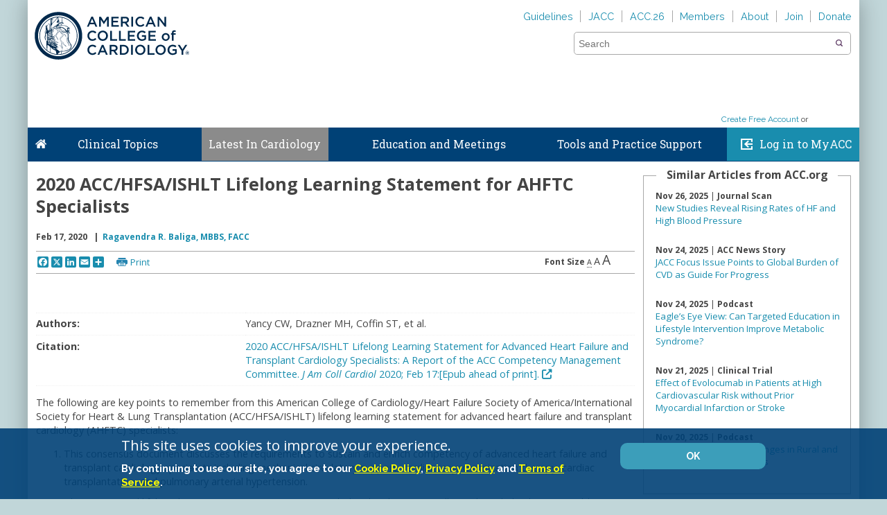

--- FILE ---
content_type: text/html; charset=utf-8
request_url: https://www.acc.org/cookie-service.aspx?action=load
body_size: 259
content:




<link rel="stylesheet" href="https://www.acc.org/StyleSheets/cookie-banner.css" />

<div id="cookieWarning" class="display_none:print">
		<div class="m_auto w_site row">
				<div class="col-md-9 col-lg-9">
						<h1>This site uses cookies to improve your experience.</h1>
						By continuing to use our site, you agree to our <a href="https://www.acc.org/footer-pages/cookie-policy"> Cookie Policy</a>, <a href="https://www.acc.org/footer-pages/privacy-policy"> Privacy Policy</a> and <a href="https://www.acc.org/footer-pages/terms-and-conditions"> Terms of Service</a>.
				</div>
				<div class="col-lg-3 col-md-3"><a id="ackButton" href="javascript:return false;" class="button btn btn-large acc-standard-button btn-block" onclick="makeAck()">OK</a></div>
		</div>
</div>


--- FILE ---
content_type: text/css
request_url: https://www.acc.org/Coveo/Hive/css/CoveoCustom.css
body_size: 1587
content:
.magic-box .magic-box-clear{
    margin-top:0em;
}
.coveo-list-layout.CoveoResult, .coveo-facet-header {
    border-width: 0px !important;
}
.coveo-facet-header{
    background: none;
}
.coveo-facet-header-title, .coveo-dynamic-facet-header-title {
    color: #39465D;
    line-height: 1.5em;
    font-size: 1.3em;
    font-weight: 500;
}

.coveo-dynamic-facet-value .coveo-checkbox-span-label {
    white-space: normal;
}

.coveo-dynamic-facet-value .coveo-checkbox-span-label-suffix {
    font-size: 0.8em;
    margin-top: 0.1em;
}

.coveo-dynamic-facet-header {
    border: none;
    margin-bottom: -1em;
}

.coveo-dynamic-facet-header-btn:hover,
.coveo-dynamic-facet-show-more:hover,
.coveo-dynamic-facet-show-less:hover {
    background: none !important;
}

.coveo-dynamic-facet-show-more,
.coveo-dynamic-facet-show-less {
    font-size: 1em;
    color: #313a45;
}

.coveo-dynamic-facet-collapse-toggle-svg {
    color: #39465D;
}

.coveo-dynamic-facet-header-btn {
    margin-top: -0.2em;
    height: 2em;
}

.CoveoSearchInterface .coveo-search-section .CoveoSearchbox {
    height: 38px;
}

.CoveoSearchbox .magic-box {
    border-top-right-radius: 0em !important;
    border-bottom-right-radius: 0em !important;
    margin-right:0.4em;
}

.CoveoSearchbox .CoveoSearchButton {
    height: 100%;
    width: 4.5em;
    border-bottom-right-radius: 0.4em;
    border-top-right-radius: 0.4em;
}

.CoveoSearchbox .magic-box .magic-box-input {
    height: 100%;
}

.CoveoSearchbox .magic-box .magic-box-input input {
    height: 100%;
}

.CoveoSearchbox .magic-box .magic-box-clear {
    height: 100%;
    line-height: 33px;
}

.CoveoSearchbox .CoveoSearchButton{
    background-color: #004176 !important;
}

.coveo-search-button-svg{
    color: white;
}

.coveo-facet-values{
    padding: 0px;
}

.coveo-facet-value {
    padding-left: 0em;
    padding-right: 0em;
}

.coveo-checkbox-label button + .coveo-checkbox-span-label{
    margin-left: 0.5em !important;
}

.coveo-facet-value-checkbox{
    margin-top: 0.5em;
}

.coveo-facet-value.coveo-selected .coveo-facet-value-checkbox svg {
    bottom: 0px;
}

li.coveo-facet-value.coveo-facet-selectable.coveo-no-state:hover svg
{
    display: none;
}

li.coveo-facet-value.coveo-facet-selectable.coveo-selected:hover svg,
li.coveo-facet-value.coveo-facet-selectable:hover svg 
{
    bottom: 0em !important;
}

.coveo-facet-header-eraser {
    color: #39465D;
}

.coveo-facet-more-icon-svg {
    color: #39465D;
}

.coveo-facet-column{
    margin-right: 0em !important;
}

.CoveoSort{
    text-transform: none !important;
}



.CoveoSort.coveo-accessible-button, .CoveoSort.coveo-selected, .CoveoSort.coveo-selected:hover, .coveo-results-header > *:not(:first-child) {
    border: none;
}

.CoveoSearchInterface .CoveoResult{
    margin-bottom: 0em !important;
    padding-left: 0em;
    padding-right: 0em;
}

.coveo-facet-header-eraser.coveo-accessible-button.coveo-facet-header-eraser-visible:after {
    content: "Show All"
}

.coveo-facet-header-eraser svg{
    display: none;
}

.coveo-facet-header-eraser:hover {
    color: #39465D;
}

.CoveoSearchInterface .CoveoFacet .coveo-facet-value-label, .CoveoSearchInterface .CoveoFacetRange .coveo-facet-value-label, .CoveoSearchInterface .CustomFacet .coveo-facet-value-label{
    margin-right: 0em;
}

.CoveoDynamicFacet {
    border: 1px #a8a8a8 solid;
    padding: 1em;
    margin-bottom: 1em;
    padding-bottom: 0em;
}

.coveo-dynamic-facet-value .coveo-checkbox-label{
    padding-bottom: 0em;
    align-items: normal;
}

.fix-submit {
    display: none;
}

.with-icon span[role="radio"]:before {
    content: " ";
}

.with-icon span[role="radio"] {
    font-family: "Lato", "Helvetica Neue", Helvetica, Arial, sans-serif, sans-serif;
    font-size: 1em;
    line-height: 1.6em;
    font-weight: 500;
}

.coveo-summary-section{
    font-size: 1em;
}

#mainSearchBox {
    padding-left: 0.5em;
}

#twotabsearchtextbox .CoveoSearchButton {
    height: 3em;
    width: 3.2em;
    background-color: #fff !important;
}

#twotabsearchtextbox #search-holder {
    height: 33px !important;
    padding-top: 1px;
}

#search-holder a:hover  {
    background: #fff url(/images/icon-search.png) 50% 50% no-repeat !important;
}



.magic-box.magic-box-notEmpty .magic-box-clear {
    z-index: 1000;
}

.clinicalTopicSearchWrap #clinicalTopicSearchBox {
    min-width: 250px;
    border: solid #a8a8a8 1px;
    border-radius: 0.4em;
}

#clinicalTopicSearchBox .CoveoSearchbox .magic-box {
    height: 3em;
}

#clinicalTopicSearchBox .CoveoSearchButton {
    position: absolute;
    right: 2.5em;
    height: 2em;
    top: 0.3em;
}

#clinicalTopicSearchBox .CoveoSearchbox .magic-box .magic-box-clear {
    position: absolute;
    top: 0em;
    right: 1em;
}

 .CoveoSearchbox .magic-box .magic-box-clear-svg {
    width: 12px;
    height: 12px;
}

#clinicalTopicSearchBox .CoveoSearchbox .magic-box .magic-box-clear {
    width: 1em;
}

.coveo-results-header{
    box-shadow: none;
}

.coveo-dynamic-facet-values {
    padding-top: 0.4em;
}

.show-filters .coveo-facet-column {
    display: block !important;
}

a.coveo-facet-dropdown-header.coveo-dropdown-header.coveo-accessible-button {
    display: none !important; 
}

.CoveoSearchInterface .CustomFacet {
    background-color: #fff;
    margin-bottom: 0em !important;
}
.CoveoSearchbox .magic-box .magic-box-input {
    border-radius: inherit !important;
}

.CoveoSearchbox .CoveoSearchButton {
    margin-left: -0.5em;
    margin-top: -0.04em;
    height: 2.5em;
}

.search-bar {
    border-radius: inherit;
}

.coveo-list-layout.CoveoResult {
    padding: 0em;
}
.coveo-pager-list-item:hover, .coveo-pager-list-item:hover a{
    text-decoration: none;
}
.coveo-pager-next-icon-svg, .coveo-pager-previous-icon-svg{
    height: 1em;
}

input#coveo-combobox-2-input {
    border-radius: 0.4em;
}

#clinicalTopicSearchBox .CoveoSearchbox .magic-box {
    border: none;
}

#clinicalTopicSearchBox .CoveoSearchbox .CoveoSearchButton{
    background-color: transparent !important;
    right: 0.25em;
}

@media (max-width: 480px) {
    #clinicalTopicSearchBox .CoveoSearchbox {
        margin-right: 0em;
    }

    li.coveo-pager-list-item {
        margin-left: 0.1em;
        margin-right: 0.1em;
        margin-bottom: 1.2em;
        font-size: 0.7em;
    }
    .CoveoPager {
        margin-left: 5px;
        display: flex;
        justify-content: center;
    }
}

#contentListingSearch .coveo-list-layout.CoveoResult {
    padding-right: 2em;
}

#sidebar #search-holder {
    position: relative;
    z-index: 0;
}

.CoveoResultLink, a.CoveoResultLink, .CoveoResult a.CoveoResultLink {
    color: #198dae;
}

.tooltip-inner {
    max-width: 160px;
    white-space: normal;
}

.CoveoSearchbox .magic-box .magic-box-clear-svg {
    color:#9e9e9e;
}

.coveo-dynamic-facet-header-btn {
    color: #313a45;
}

#guideline-search-box-layout .magic-box .magic-box-clear .magic-box-icon:before {
    color: #9e9e9e;
    font-family: arial, sans-serif;
    content: "X";
    font-size: 16px;
}

#guideline-search-box-layout .CoveoSearchbox .magic-box{
    margin-right: 0.5em;
}

.CoveoSearchButton:hover {
    background: #F58C3A !important;
    border-left: solid 1.5px #004176;
}

.CoveoSearchButton:hover .coveo-magnifier-circle-svg{
    fill: #fff;
}

span.coveo-selected, span.coveo-selected span{
    cursor: default !important;
}

.coveo-debug .coveo-input {
    position: relative;
    min-width: 150px;
    margin-top: 0.5em !important;
    margin-bottom: 3em !important;
}

.coveo-debug .coveo-input label{
    z-index: 1000;
    margin-left: 0.5em;
    margin-top: -0.25em;
}

.coveo-debug button {
    position: relative !important;
    border: 1px solid #7e8c9a !important;
    background: none !important;
    height: 16px !important;
    width: 16px !important;
    top: 0 !important;
}

.enabled-facet-search .coveo-dynamic-facet-values .coveo-dynamic-facet-value {
    display: none;
}

.enabled-facet-search .coveo-dynamic-facet-values .coveo-dynamic-facet-value.coveo-selected {
    display: block;
}

.CoveoSearchInterface .coveo-facet-column.coveo-no-results{
    display:block;
}

--- FILE ---
content_type: application/javascript; charset=utf-8
request_url: https://ucm-us.verint-cdn.com/files/modules/unified-websdk/2.0.0/scoring-engine.js
body_size: 4144
content:
(()=>{function e(){return window.unifiedSDK}function t(e=null){const n={},r=new Set;let i,a=!1;return Object.defineProperty(n,"__isObservable",{value:!0,writable:!1,enumerable:!1,configurable:!1}),n.subscribe=t=>{if("function"!=typeof t)throw new Error("Invalid Argument: subscribe needs to be called with a function");return r.add(t),a||(a=!0,"function"==typeof e&&(i=e(n.next))),()=>{if(r.delete(t),0===r.size)return n.dispose()}},n.next=e=>{r.forEach((t=>{t(e)}))},n.pipe=(...e)=>{if(0===e.length)throw new Error("No pipe callback provided");let r=n;return e.forEach((e=>{if("function"!=typeof e)throw new Error("Invalid Argument: pipe can only be called with functions");const n=r;r=t((t=>n.subscribe((n=>e(n,t)))))})),r},n.dispose=async()=>{r.clear(),a=!1,i instanceof Promise&&(i=await i),"function"==typeof i&&await i()},n}function n(...e){return t((t=>{const n=e.map((e=>e.subscribe(t)));return()=>{n.forEach((e=>e()))}}))}function r(e,n,...r){return t((t=>{const i=e=>{try{t(e)}catch(e){}};return n.forEach((t=>e.addEventListener(t,i,...r))),()=>{n.forEach((t=>e.removeEventListener(t,i)))}}))}function i(e){let t,n=[];return(r,i)=>{n.push(r),clearTimeout(t),t=setTimeout((()=>{i(n),n=[]}),e)}}function a(e){return new Proxy(e,{set:()=>!0,get:(e,t)=>{const n=e[t];return"object"==typeof n&&null!==n?a(n):n}})}function o(e,t){return t.pipe((async(t,n)=>{if(e.state.initialized){const t=function(e){let t=0,n=0;return Object.values(e).filter((e=>e.enabled)).forEach((e=>{n+=e.weight;let r=e.events.length;if(r>0){let n=r;if(e.fadeTime&&"number"==typeof e.fadeTime&&e.fadeTime>0){r=0,n=0;const t=Date.now();e.events.forEach((i=>{const a=t-i.timestamp;a<=e.fadeTime&&(r++,n+=1-a/e.fadeTime)}))}if(1==e.minThreshold&&1==e.maxThreshold)t+=1/e.weight;else if(n>=e.maxThreshold)t+=Math.min(1,n/e.maxThreshold);else if(r>=e.minThreshold){const r=e.minThreshold-e.minThreshold/e.maxThreshold,i=n-r,a=e.maxThreshold-e.minThreshold,o=Math.max(0,i/a),s=Math.min(1,o*e.weight);t+=s}}})),n?t/n:0}(e.state.indicators);t!=e.getScore()&&n({type:"liveScore",data:{group:e.state.groupName,score:t}})}}))}function s(t,r){const i={},s={groupName:t,enabled:r.enabled,initialized:!1,indicators:r.indicators,severityLevel:r.severityLevel,score:0};let c=null;i.state=a(s);const l=function(t){const n={},r={groupName:t,pageChangePersistence:!1,initialized:!1,indicators:{}};n.state=a(r);let i,o,s=null,c=null;return n.initialize=async t=>{({loader:i,logger:o}=e()),r.pageChangePersistence=t,t&&([c]=await i.requireModules(["database"])),r.initialized=!0},n.checkDatabaseConnection=async()=>{if(!c)return!1;let e=!1;try{await c.openDatabase("scoringState"),e=!0}catch(e){o.warn("Connecting to indexed database failed, indicators for live scoring can not be persisted",e),c=null}return e},n.persistIndicators=async e=>{r.indicators={...e},s=setTimeout(n.persistIndicatorsWithTimeout,500)},n.persistIndicatorsWithTimeout=async()=>{if(r.pageChangePersistence&&await n.checkDatabaseConnection()){const e=c.getObjectStore("scoring");Object.entries(r.indicators).forEach((([t,n])=>{n.enabled&&n.pageChangePersistent&&e.put({indicator:t,events:n.events.filter((e=>e.currentPI)).map((e=>({timestamp:e.timestamp,currentPI:e.currentPI})))})}))}clearTimeout(s),s=null},n.restorePersistedIndicators=async e=>{if(r.pageChangePersistence&&await n.checkDatabaseConnection()){const t=c.getObjectStore("scoring"),n=async([e,n])=>{if(n.pageChangePersistent){const r=await t.get(e);r&&r.hasOwnProperty("events")&&r.events.length&&(n.events=r.events.map((e=>(e.currentPI=!1,e))))}};Object.entries(e).forEach(n)}return e},n.waitForPersistenceTimeout=async()=>{s&&await n.persistIndicatorsWithTimeout()},n}(t);let u=!1;return i.initialize=async(e,t,r)=>{Object.entries(e).forEach((([e,t])=>{s.indicators[e]={events:[],...s.indicators[e],...t},t.pageChangePersistent&&(u=!0)})),c=o(i,n(t,r.pipe((async(e,t)=>{await i.pageChangeReset(),t(e)})),i.getIndicatorObservables().pipe((e=>{i.updateIndicator(e.type,e.timestamp)})))).pipe(((e,t)=>{i.updateScore(e.data.score),t(e)})),await l.initialize(u,s.indicators),u&&(s.indicators=await l.restorePersistedIndicators(s.indicators)),s.initialized=!0},i.getObservable=()=>c,i.getIndicatorObservables=()=>n(...Object.values(s.indicators).filter((e=>e.enabled)).map((e=>e.observable))),i.getScore=()=>s.score,i.updateScore=e=>{s.score=e},i.updateIndicator=(e,t)=>{const n=s.indicators.hasOwnProperty(e)?s.indicators[e]:null;if(n){if(n.events.push({timestamp:+t,currentPI:!0}),n.fadeTime&&"number"==typeof n.fadeTime&&n.fadeTime>0){const e=Date.now();n.events=n.events.filter((t=>e-t.timestamp<=n.fadeTime))}else n.maxThreshold&&n.events.length>n.maxThreshold&&(n.events=n.events.slice(-1*n.maxThreshold));l.persistIndicators(s.indicators)}},i.pageChangeReset=async()=>{await l.waitForPersistenceTimeout(),Object.values(s.indicators).forEach((e=>{e.events=[]})),s.indicators=await l.restorePersistedIndicators(s.indicators),l.persistIndicators(s.indicators)},i.getSeverityLevel=()=>{let e="none",t=0;return s.score>0&&Object.entries(s.severityLevel).forEach((([n,r])=>{s.score>=r&&r>t&&(t=r,e=n)})),e},i.getSeverityLevelRange=e=>{if(!e||!e.min&&!e.max)return!1;const t=!e.min||s.score>=s.severityLevel[e.min],n=!e.max||s.score<s.severityLevel[e.max];return t&&n},i}function c(e){const t={clickRadius:e.clickRadius,clickThreshold:e.clickThreshold,timeWindow:e.timeWindow,lastClickEvents:[]};return r(document,["mousedown"]).pipe(((e,n)=>{const{pageX:r,pageY:i,timeStamp:a}=e,o={timeStamp:a,pageX:r,pageY:i},s=t.lastClickEvents[t.lastClickEvents.length-1]||null;if(s){const e=function(e,t,n,r,i){const a=Math.abs(e-n),o=Math.abs(t-r);return Math.max(a,o)<=i}(r,i,s.pageX,s.pageY,t.clickRadius);(o.timeStamp-s.timeStamp>t.timeWindow||!e)&&(t.lastClickEvents=[])}t.lastClickEvents.push(o),t.lastClickEvents.length===t.clickThreshold&&n({type:"rageClick",data:{clickCount:t.lastClickEvents.length},timestamp:Date.now()})}))}function l(e){let a=null,o=null;const s=r(document,["mousedown","touchstart"]).pipe((()=>{a=Date.now(),o=null})),c=n(r(document,["blur"]),r(document,["focus"],!0),function(e,n){return t((t=>{const r=new MutationObserver((e=>{e.forEach((e=>t({type:"mutation",mutation:e})))}));return r.observe(e,n),()=>r.disconnect()}))}(document,{childList:!0,attributes:!0,characterData:!0,subtree:!0})).pipe((()=>{o=Date.now()}));return n(s,c,r(document,["click"]).pipe(i(e.timeWindow))).pipe(((t,n)=>{if(null!==a&&null!==o){if(o-a<e.timeWindow)return}n({type:"deadClick",data:{},timestamp:Date.now()}),a=null,o=null}))}function u(e){return t((async t=>{const n=e.timeThreshold,r=function(){let e=0;if(performance&&"function"==typeof performance.getEntriesByType&&performance.getEntriesByType("navigation").length){const[t]=performance.getEntriesByType("navigation");e=Math.round(t.domComplete)}else performance&&"object"==typeof performance.timing&&(e=Math.round(performance.timing.domComplete-performance.timing.navigationStart));return e}();r>=n&&setTimeout((()=>{t({type:"pageRenderingTime",data:{domLoadTime:r},timestamp:Date.now()})}),10)}))}function d(){return r(window,["error"]).pipe(((e,t)=>{const{message:n,lineno:r,colno:i,filename:a}=e,o=`${r}:${i}`;(function(e){const t=/^https?:\/\/(localhost(:\d{1,5})?|([^/]+).verint-(cdn|api).com)\//;return Boolean(e.match(t))})(a)||t({type:"javaScriptErrors",data:{type:"error",message:n,line:o,scriptUrl:a},timestamp:Date.now()})}))}function p(t){const{loader:n}=e();return n.getModuleSync("visitor").getPageChangeObservable().pipe(((e,n)=>{(function(e,t){if("string"!=typeof e)return!1;if(!Array.isArray(t))return!1;const n=t.find((t=>Boolean(e.match(new RegExp(t,"i")))));return Boolean(n)})(e.pagename,t.pagenames)&&setTimeout((()=>{n({type:"errorPage",data:{pagename:e.pagename},timestamp:Date.now()})}),10)}))}function g(n){const{loader:r}=e(),i=r.getModuleSync("visitor"),a=i.getPropertyObservable();return t((e=>(i.getProperties().forEach((t=>{m(t,n.properties)&&setTimeout((()=>{e({type:"errorMessage",data:{propertyName:t.name,propertyValue:t.value},timestamp:Date.now()})}),10)})),a.subscribe((t=>{m(t,n.properties)&&setTimeout((()=>{e({type:"errorMessage",data:{propertyName:t.name,propertyValue:t.value},timestamp:Date.now()})}),10)})))))}function m(e,t){if(!e?.name)return!1;if(!Array.isArray(t))return!1;let n=e.value;null==n&&(n="");const r=t.find((t=>"string"==typeof t?.name&&"string"==typeof t?.value&&Boolean(e.name.match(new RegExp(t.name,"i"))&&n.match(new RegExp(t.value,"i")))));return Boolean(r)}function f(){return document.scrollingElement||document.body.parentNode||document.body||document.documentElement}function h(){const e=f().scrollHeight-window.innerHeight;return Math.max(0,Math.min(f().scrollTop,e))}function b(e){const t=e.directionThreshold,n=e.minScrollLength;return function(){let e=null,t=null,n=null,i=0;return r(document,["scroll"]).pipe(((r,a)=>{const o=h();if(null===t)return void(t=o);const s=function(e,t){if(e>t)return"up";if(e<t)return"down";return"none"}(t,o);if(null===e)return e=s,void(n=Date.now());if("none"!==s){if(s===e)return i+=function(e,t){return Math.abs(e-t)}(t,o),void(t=o);a({direction:e,startTime:n,endTime:Date.now(),distance:i}),t=null,i=0,n=null,e=s}}))}().pipe(i(e.timeWindow)).pipe(((e,r)=>{const i=e.filter((e=>e.distance>=n));i.length>=t&&r({type:"highScrollActivity",data:{value:i.length},timestamp:Date.now()})}))}function v(e,t){return!(!e||"object"!=typeof e||"string"!=typeof e.tagName)&&(Array.isArray(t)?t.some((t=>v(e,t))):"string"==typeof t&&e.tagName.toUpperCase()===t.toUpperCase())}function y(e,t){return!(!e||"object"!=typeof e||!e.hasAttribute)&&e.hasAttribute(t)}function w(e){return!!v(e,["textarea","option","select"])||(!(!v(e,"input")||["button","submit","reset"].includes(e.type))||!!y(e,"contenteditable"))}function E(e){let t=null;return n(r(document,["focus"],!0).pipe((e=>{t=!w(e.target)||["button","radio","checkbox","color","file","image","range","reset","submit"].includes(e.target.type)?null:e.target})),r(document,["keyup"]).pipe(i(e.timeWindow))).pipe(((e,n)=>{Array.isArray(e)&&e[0].target==t?n({type:"longInputTime",data:{},timestamp:Date.now()}):t=null}))}function T(t){const{loader:a}=e(),o=a.getModuleSync("visitor").getPageChangeObservable();let s=[];return n(r(document,["focus"],!0).pipe((e=>{var t;!e.target||!w(e.target)||v(t=e.target,"input")&&"password"===t.type||(s.find((({element:t})=>t===e.target))||s.push({element:e.target,count:0}))})),o,r(document,["change"],!0),r(document,["input"],!0).pipe(i(t.inputDebounce))).pipe(((e,n)=>{if("pageChange"===e.type)return void(s=[]);if(Array.isArray(e)&&!y((e=e[0]).target,"contenteditable"))return;const r=s.find((({element:t})=>t===e.target));r&&(r.count++,r.count>=t.changeThreshold&&n({type:"formCorrection",data:{},timestamp:Date.now()}))}))}const{loader:C,config:I}=e();C.resolveModule("scoringEngine",(async()=>{const[r]=await C.requireModules(["visitor"]),i=r.getPageChangeObservable();var o;const m=function({heartbeatObservable:r,pageChangeObservable:i}){const{events:o,config:c}=e(),l={},u={groups:{},indicators:{},indicatorRegisterFNs:{},indicatorPageChangeInitialized:!1};return l.state=a(u),l.start=()=>{const e=c.getConfig("scoringEngine.indicators");Object.entries(e).forEach((([e,t])=>{l.prepareIndicator(e,t)}));const t=c.getConfig("scoringEngine.groups");Object.entries(t).forEach((([e,t])=>{l.prepareGroup(e,t)})),o.triggerEvent("scoringEngine:ready",{scoringEngine:l})},l.stop=()=>{r.dispose(),i.dispose(),Object.values(u.indicators).forEach((e=>{e.enabled&&e.observable.dispose()})),Object.values(u.groups).forEach((e=>{e.state.enabled&&e.getObservable().dispose()}))},l.getState=()=>u,l.getHeartbeatObservable=()=>r,l.getPageChangeObservable=()=>i,l.prepareGroup=(e,t)=>{u.groups[e]=s(e,t);const n=u.groups[e];if(n.state.enabled){const e={};Object.entries(n.state.indicators).forEach((([t,n])=>{n.enabled&&(l.enableIndicator(t),e[t]={...n,...u.indicators[t]})})),n.initialize(e,r,i)}},l.registerIndicator=(e,t)=>{u.indicatorRegisterFNs[e]=t},l.prepareIndicator=(e,t)=>{"function"==typeof u.indicatorRegisterFNs[e]&&(u.indicators[e]={enabled:!1,events:[],...t})},l.enableIndicator=e=>{u.indicators[e].enabled=!0,u.indicators[e].observable=u.indicatorRegisterFNs[e](u.indicators[e]).pipe(((t,n)=>{t.timestamp=t.timestamp||Date.now(),u.indicators[e].events.push(t),n(t)})),u.indicators[e].getObservable=()=>n(u.indicators[e].observable,l.replayObservable(e))},l.getGroup=e=>u.groups[e]||null,l.getRunningGroups=()=>{const e={};return Object.entries(u.groups).forEach((([t,n])=>{n.state.enabled&&(e[t]=n)})),e},l.getIndicator=e=>{const t=u.indicators[e];return t.enabled||l.enableIndicator(e),t},l.getRunningIndicators=()=>{const e={};return Object.entries(u.indicators).forEach((([t,n])=>{n.enabled&&(e[t]=n)})),e},l.getRunningIndicatorsObservable=()=>n(...Object.values(l.getRunningIndicators()).map((e=>e.getObservable()))),l.indicatorPersistenceCleanup=()=>{u.indicatorPageChangeInitialized||(u.indicatorPageChangeInitialized=!0,i.subscribe((()=>{Object.values(u.indicators).forEach((e=>{e.events=[]}))})))},l.replayObservable=e=>{l.indicatorPersistenceCleanup();const n=t((t=>{u.indicators[e].events.forEach((n=>{t({type:e,timestamp:n.timestamp,data:n.data})})),n.dispose()}));return n},l}({heartbeatObservable:(o=I.getConfig("scoringEngine.heartbeat"),t((e=>{const t=setInterval((()=>e({type:"heartbeat"})),o);return()=>{clearInterval(t)}}))),pageChangeObservable:i});return m.registerIndicator("rageClick",c),m.registerIndicator("deadClick",l),m.registerIndicator("pageRenderingTime",u),m.registerIndicator("javaScriptErrors",d),m.registerIndicator("errorPage",p),m.registerIndicator("errorMessage",g),m.registerIndicator("highScrollActivity",b),m.registerIndicator("longInputTime",E),m.registerIndicator("formCorrection",T),m}))})();